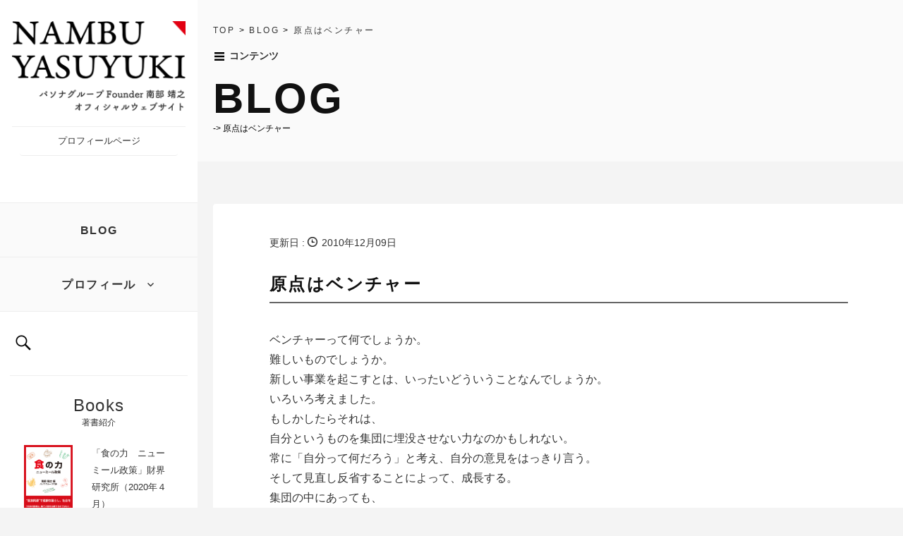

--- FILE ---
content_type: text/html; charset=UTF-8
request_url: https://www.nambuyasuyuki.com/blog/2010/12/258/
body_size: 10657
content:
<!DOCTYPE html>
<!--[if IE 8]>
<html class="ie8" dir="ltr" lang="ja">
<![endif]-->
<!--[if !(IE 8) ]><!-->
<html dir="ltr" lang="ja">
<!--<![endif]-->
<head>
<meta charset="UTF-8">
<meta name="viewport" content="width=device-width, initial-scale=1">

<meta name="description" content="パソナグループ代表 南部靖之オフィシャルウェブサイトNambuYasuyuki.com">
<meta name="keywords" content="南部,康之,南部靖之,NambuYasuyuki,Nambu,パソナ">
<link rel="profile" href="https://gmpg.org/xfn/11">
<link rel="pingback" href="https://www.nambuyasuyuki.com/wp/xmlrpc.php">
<link rel="stylesheet" media="all" href="https://www.nambuyasuyuki.com/wp/wp-content/themes/wp_ny/css/responsive.gs.12col.css" />
<link href='https://fonts.googleapis.com/css?family=Roboto:400,100,300' rel='stylesheet' type='text/css'>
<script src="https://code.jquery.com/jquery.min.js"></script>

<link rel="stylesheet" href="https://cdnjs.cloudflare.com/ajax/libs/drawer/3.1.0/css/drawer.min.css">
<script src="https://ajax.googleapis.com/ajax/libs/jquery/1.11.3/jquery.min.js"></script>

<script src="https://www.nambuyasuyuki.com/wp/wp-content/themes/wp_ny/js/iscroll-lite.js"></script>
<script src="https://cdnjs.cloudflare.com/ajax/libs/drawer/3.1.0/js/drawer.min.js"></script>

<link rel="stylesheet" media="all" href="https://www.nambuyasuyuki.com/wp/wp-content/themes/wp_ny/css/swiper.css"/>
<script src="https://www.nambuyasuyuki.com/wp/wp-content/themes/wp_ny/js/swiper.min.js"></script>

		<!-- All in One SEO 4.5.1.1 - aioseo.com -->
		<title>原点はベンチャー | NambuYasuyuki.com | 南部靖之オフィシャルウェブサイト</title>
		<meta name="description" content="ベンチャーって何でしょうか。 難しいものでしょうか。 新しい事業を起こすとは、いったいどういうことなんでしょう" />
		<meta name="robots" content="max-image-preview:large" />
		<link rel="canonical" href="https://www.nambuyasuyuki.com/blog/2010/12/258/" />
		<meta name="generator" content="All in One SEO (AIOSEO) 4.5.1.1" />
		<meta name="google" content="nositelinkssearchbox" />
		<script type="application/ld+json" class="aioseo-schema">
			{"@context":"https:\/\/schema.org","@graph":[{"@type":"Article","@id":"https:\/\/www.nambuyasuyuki.com\/blog\/2010\/12\/258\/#article","name":"\u539f\u70b9\u306f\u30d9\u30f3\u30c1\u30e3\u30fc | NambuYasuyuki.com | \u5357\u90e8\u9756\u4e4b\u30aa\u30d5\u30a3\u30b7\u30e3\u30eb\u30a6\u30a7\u30d6\u30b5\u30a4\u30c8","headline":"\u539f\u70b9\u306f\u30d9\u30f3\u30c1\u30e3\u30fc","author":{"@id":"https:\/\/www.nambuyasuyuki.com\/author\/cr_host-ny\/#author"},"publisher":{"@id":"https:\/\/www.nambuyasuyuki.com\/#organization"},"datePublished":"2010-12-09T09:44:37+09:00","dateModified":"2010-12-09T09:44:37+09:00","inLanguage":"ja","commentCount":1,"mainEntityOfPage":{"@id":"https:\/\/www.nambuyasuyuki.com\/blog\/2010\/12\/258\/#webpage"},"isPartOf":{"@id":"https:\/\/www.nambuyasuyuki.com\/blog\/2010\/12\/258\/#webpage"},"articleSection":"BLOG"},{"@type":"BreadcrumbList","@id":"https:\/\/www.nambuyasuyuki.com\/blog\/2010\/12\/258\/#breadcrumblist","itemListElement":[{"@type":"ListItem","@id":"https:\/\/www.nambuyasuyuki.com\/#listItem","position":1,"name":"\u5bb6","item":"https:\/\/www.nambuyasuyuki.com\/","nextItem":"https:\/\/www.nambuyasuyuki.com\/category\/blog\/#listItem"},{"@type":"ListItem","@id":"https:\/\/www.nambuyasuyuki.com\/category\/blog\/#listItem","position":2,"name":"BLOG","item":"https:\/\/www.nambuyasuyuki.com\/category\/blog\/","nextItem":"https:\/\/www.nambuyasuyuki.com\/blog\/2010\/#listItem","previousItem":"https:\/\/www.nambuyasuyuki.com\/#listItem"},{"@type":"ListItem","@id":"https:\/\/www.nambuyasuyuki.com\/blog\/2010\/#listItem","position":3,"name":"2010","item":"https:\/\/www.nambuyasuyuki.com\/blog\/2010\/","nextItem":"https:\/\/www.nambuyasuyuki.com\/blog\/2010\/12\/#listItem","previousItem":"https:\/\/www.nambuyasuyuki.com\/category\/blog\/#listItem"},{"@type":"ListItem","@id":"https:\/\/www.nambuyasuyuki.com\/blog\/2010\/12\/#listItem","position":4,"name":"December","previousItem":"https:\/\/www.nambuyasuyuki.com\/blog\/2010\/#listItem"}]},{"@type":"Organization","@id":"https:\/\/www.nambuyasuyuki.com\/#organization","name":"NambuYasuyuki.com | \u5357\u90e8\u9756\u4e4b\u30aa\u30d5\u30a3\u30b7\u30e3\u30eb\u30a6\u30a7\u30d6\u30b5\u30a4\u30c8","url":"https:\/\/www.nambuyasuyuki.com\/"},{"@type":"Person","@id":"https:\/\/www.nambuyasuyuki.com\/author\/cr_host-ny\/#author","url":"https:\/\/www.nambuyasuyuki.com\/author\/cr_host-ny\/","name":"cr_host-ny","image":{"@type":"ImageObject","@id":"https:\/\/www.nambuyasuyuki.com\/blog\/2010\/12\/258\/#authorImage","url":"https:\/\/secure.gravatar.com\/avatar\/2576e57ef4a4ad9cce83dce7112863c5?s=96&d=mm&r=g","width":96,"height":96,"caption":"cr_host-ny"}},{"@type":"WebPage","@id":"https:\/\/www.nambuyasuyuki.com\/blog\/2010\/12\/258\/#webpage","url":"https:\/\/www.nambuyasuyuki.com\/blog\/2010\/12\/258\/","name":"\u539f\u70b9\u306f\u30d9\u30f3\u30c1\u30e3\u30fc | NambuYasuyuki.com | \u5357\u90e8\u9756\u4e4b\u30aa\u30d5\u30a3\u30b7\u30e3\u30eb\u30a6\u30a7\u30d6\u30b5\u30a4\u30c8","description":"\u30d9\u30f3\u30c1\u30e3\u30fc\u3063\u3066\u4f55\u3067\u3057\u3087\u3046\u304b\u3002 \u96e3\u3057\u3044\u3082\u306e\u3067\u3057\u3087\u3046\u304b\u3002 \u65b0\u3057\u3044\u4e8b\u696d\u3092\u8d77\u3053\u3059\u3068\u306f\u3001\u3044\u3063\u305f\u3044\u3069\u3046\u3044\u3046\u3053\u3068\u306a\u3093\u3067\u3057\u3087\u3046","inLanguage":"ja","isPartOf":{"@id":"https:\/\/www.nambuyasuyuki.com\/#website"},"breadcrumb":{"@id":"https:\/\/www.nambuyasuyuki.com\/blog\/2010\/12\/258\/#breadcrumblist"},"author":{"@id":"https:\/\/www.nambuyasuyuki.com\/author\/cr_host-ny\/#author"},"creator":{"@id":"https:\/\/www.nambuyasuyuki.com\/author\/cr_host-ny\/#author"},"datePublished":"2010-12-09T09:44:37+09:00","dateModified":"2010-12-09T09:44:37+09:00"},{"@type":"WebSite","@id":"https:\/\/www.nambuyasuyuki.com\/#website","url":"https:\/\/www.nambuyasuyuki.com\/","name":"NambuYasuyuki.com | \u5357\u90e8\u9756\u4e4b\u30aa\u30d5\u30a3\u30b7\u30e3\u30eb\u30a6\u30a7\u30d6\u30b5\u30a4\u30c8","description":"\u5357\u90e8\u9756\u4e4b\u30aa\u30d5\u30a3\u30b7\u30e3\u30eb\u30a6\u30a7\u30d6\u30b5\u30a4\u30c8","inLanguage":"ja","publisher":{"@id":"https:\/\/www.nambuyasuyuki.com\/#organization"}}]}
		</script>
		<!-- All in One SEO -->

<link rel="alternate" type="application/rss+xml" title="NambuYasuyuki.com | 南部靖之オフィシャルウェブサイト &raquo; フィード" href="https://www.nambuyasuyuki.com/feed/" />
<link rel="alternate" type="application/rss+xml" title="NambuYasuyuki.com | 南部靖之オフィシャルウェブサイト &raquo; コメントフィード" href="https://www.nambuyasuyuki.com/comments/feed/" />
<link rel="alternate" type="application/rss+xml" title="NambuYasuyuki.com | 南部靖之オフィシャルウェブサイト &raquo; 原点はベンチャー のコメントのフィード" href="https://www.nambuyasuyuki.com/blog/2010/12/258/feed/" />
<script type="text/javascript">
/* <![CDATA[ */
window._wpemojiSettings = {"baseUrl":"https:\/\/s.w.org\/images\/core\/emoji\/14.0.0\/72x72\/","ext":".png","svgUrl":"https:\/\/s.w.org\/images\/core\/emoji\/14.0.0\/svg\/","svgExt":".svg","source":{"concatemoji":"https:\/\/www.nambuyasuyuki.com\/wp\/wp-includes\/js\/wp-emoji-release.min.js?ver=6.4.7"}};
/*! This file is auto-generated */
!function(i,n){var o,s,e;function c(e){try{var t={supportTests:e,timestamp:(new Date).valueOf()};sessionStorage.setItem(o,JSON.stringify(t))}catch(e){}}function p(e,t,n){e.clearRect(0,0,e.canvas.width,e.canvas.height),e.fillText(t,0,0);var t=new Uint32Array(e.getImageData(0,0,e.canvas.width,e.canvas.height).data),r=(e.clearRect(0,0,e.canvas.width,e.canvas.height),e.fillText(n,0,0),new Uint32Array(e.getImageData(0,0,e.canvas.width,e.canvas.height).data));return t.every(function(e,t){return e===r[t]})}function u(e,t,n){switch(t){case"flag":return n(e,"\ud83c\udff3\ufe0f\u200d\u26a7\ufe0f","\ud83c\udff3\ufe0f\u200b\u26a7\ufe0f")?!1:!n(e,"\ud83c\uddfa\ud83c\uddf3","\ud83c\uddfa\u200b\ud83c\uddf3")&&!n(e,"\ud83c\udff4\udb40\udc67\udb40\udc62\udb40\udc65\udb40\udc6e\udb40\udc67\udb40\udc7f","\ud83c\udff4\u200b\udb40\udc67\u200b\udb40\udc62\u200b\udb40\udc65\u200b\udb40\udc6e\u200b\udb40\udc67\u200b\udb40\udc7f");case"emoji":return!n(e,"\ud83e\udef1\ud83c\udffb\u200d\ud83e\udef2\ud83c\udfff","\ud83e\udef1\ud83c\udffb\u200b\ud83e\udef2\ud83c\udfff")}return!1}function f(e,t,n){var r="undefined"!=typeof WorkerGlobalScope&&self instanceof WorkerGlobalScope?new OffscreenCanvas(300,150):i.createElement("canvas"),a=r.getContext("2d",{willReadFrequently:!0}),o=(a.textBaseline="top",a.font="600 32px Arial",{});return e.forEach(function(e){o[e]=t(a,e,n)}),o}function t(e){var t=i.createElement("script");t.src=e,t.defer=!0,i.head.appendChild(t)}"undefined"!=typeof Promise&&(o="wpEmojiSettingsSupports",s=["flag","emoji"],n.supports={everything:!0,everythingExceptFlag:!0},e=new Promise(function(e){i.addEventListener("DOMContentLoaded",e,{once:!0})}),new Promise(function(t){var n=function(){try{var e=JSON.parse(sessionStorage.getItem(o));if("object"==typeof e&&"number"==typeof e.timestamp&&(new Date).valueOf()<e.timestamp+604800&&"object"==typeof e.supportTests)return e.supportTests}catch(e){}return null}();if(!n){if("undefined"!=typeof Worker&&"undefined"!=typeof OffscreenCanvas&&"undefined"!=typeof URL&&URL.createObjectURL&&"undefined"!=typeof Blob)try{var e="postMessage("+f.toString()+"("+[JSON.stringify(s),u.toString(),p.toString()].join(",")+"));",r=new Blob([e],{type:"text/javascript"}),a=new Worker(URL.createObjectURL(r),{name:"wpTestEmojiSupports"});return void(a.onmessage=function(e){c(n=e.data),a.terminate(),t(n)})}catch(e){}c(n=f(s,u,p))}t(n)}).then(function(e){for(var t in e)n.supports[t]=e[t],n.supports.everything=n.supports.everything&&n.supports[t],"flag"!==t&&(n.supports.everythingExceptFlag=n.supports.everythingExceptFlag&&n.supports[t]);n.supports.everythingExceptFlag=n.supports.everythingExceptFlag&&!n.supports.flag,n.DOMReady=!1,n.readyCallback=function(){n.DOMReady=!0}}).then(function(){return e}).then(function(){var e;n.supports.everything||(n.readyCallback(),(e=n.source||{}).concatemoji?t(e.concatemoji):e.wpemoji&&e.twemoji&&(t(e.twemoji),t(e.wpemoji)))}))}((window,document),window._wpemojiSettings);
/* ]]> */
</script>
<style id='wp-emoji-styles-inline-css' type='text/css'>

	img.wp-smiley, img.emoji {
		display: inline !important;
		border: none !important;
		box-shadow: none !important;
		height: 1em !important;
		width: 1em !important;
		margin: 0 0.07em !important;
		vertical-align: -0.1em !important;
		background: none !important;
		padding: 0 !important;
	}
</style>
<link rel='stylesheet' id='wp-block-library-css' href='https://www.nambuyasuyuki.com/wp/wp-includes/css/dist/block-library/style.min.css?ver=6.4.7' type='text/css' media='all' />
<style id='classic-theme-styles-inline-css' type='text/css'>
/*! This file is auto-generated */
.wp-block-button__link{color:#fff;background-color:#32373c;border-radius:9999px;box-shadow:none;text-decoration:none;padding:calc(.667em + 2px) calc(1.333em + 2px);font-size:1.125em}.wp-block-file__button{background:#32373c;color:#fff;text-decoration:none}
</style>
<style id='global-styles-inline-css' type='text/css'>
body{--wp--preset--color--black: #000000;--wp--preset--color--cyan-bluish-gray: #abb8c3;--wp--preset--color--white: #ffffff;--wp--preset--color--pale-pink: #f78da7;--wp--preset--color--vivid-red: #cf2e2e;--wp--preset--color--luminous-vivid-orange: #ff6900;--wp--preset--color--luminous-vivid-amber: #fcb900;--wp--preset--color--light-green-cyan: #7bdcb5;--wp--preset--color--vivid-green-cyan: #00d084;--wp--preset--color--pale-cyan-blue: #8ed1fc;--wp--preset--color--vivid-cyan-blue: #0693e3;--wp--preset--color--vivid-purple: #9b51e0;--wp--preset--gradient--vivid-cyan-blue-to-vivid-purple: linear-gradient(135deg,rgba(6,147,227,1) 0%,rgb(155,81,224) 100%);--wp--preset--gradient--light-green-cyan-to-vivid-green-cyan: linear-gradient(135deg,rgb(122,220,180) 0%,rgb(0,208,130) 100%);--wp--preset--gradient--luminous-vivid-amber-to-luminous-vivid-orange: linear-gradient(135deg,rgba(252,185,0,1) 0%,rgba(255,105,0,1) 100%);--wp--preset--gradient--luminous-vivid-orange-to-vivid-red: linear-gradient(135deg,rgba(255,105,0,1) 0%,rgb(207,46,46) 100%);--wp--preset--gradient--very-light-gray-to-cyan-bluish-gray: linear-gradient(135deg,rgb(238,238,238) 0%,rgb(169,184,195) 100%);--wp--preset--gradient--cool-to-warm-spectrum: linear-gradient(135deg,rgb(74,234,220) 0%,rgb(151,120,209) 20%,rgb(207,42,186) 40%,rgb(238,44,130) 60%,rgb(251,105,98) 80%,rgb(254,248,76) 100%);--wp--preset--gradient--blush-light-purple: linear-gradient(135deg,rgb(255,206,236) 0%,rgb(152,150,240) 100%);--wp--preset--gradient--blush-bordeaux: linear-gradient(135deg,rgb(254,205,165) 0%,rgb(254,45,45) 50%,rgb(107,0,62) 100%);--wp--preset--gradient--luminous-dusk: linear-gradient(135deg,rgb(255,203,112) 0%,rgb(199,81,192) 50%,rgb(65,88,208) 100%);--wp--preset--gradient--pale-ocean: linear-gradient(135deg,rgb(255,245,203) 0%,rgb(182,227,212) 50%,rgb(51,167,181) 100%);--wp--preset--gradient--electric-grass: linear-gradient(135deg,rgb(202,248,128) 0%,rgb(113,206,126) 100%);--wp--preset--gradient--midnight: linear-gradient(135deg,rgb(2,3,129) 0%,rgb(40,116,252) 100%);--wp--preset--font-size--small: 13px;--wp--preset--font-size--medium: 20px;--wp--preset--font-size--large: 36px;--wp--preset--font-size--x-large: 42px;--wp--preset--spacing--20: 0.44rem;--wp--preset--spacing--30: 0.67rem;--wp--preset--spacing--40: 1rem;--wp--preset--spacing--50: 1.5rem;--wp--preset--spacing--60: 2.25rem;--wp--preset--spacing--70: 3.38rem;--wp--preset--spacing--80: 5.06rem;--wp--preset--shadow--natural: 6px 6px 9px rgba(0, 0, 0, 0.2);--wp--preset--shadow--deep: 12px 12px 50px rgba(0, 0, 0, 0.4);--wp--preset--shadow--sharp: 6px 6px 0px rgba(0, 0, 0, 0.2);--wp--preset--shadow--outlined: 6px 6px 0px -3px rgba(255, 255, 255, 1), 6px 6px rgba(0, 0, 0, 1);--wp--preset--shadow--crisp: 6px 6px 0px rgba(0, 0, 0, 1);}:where(.is-layout-flex){gap: 0.5em;}:where(.is-layout-grid){gap: 0.5em;}body .is-layout-flow > .alignleft{float: left;margin-inline-start: 0;margin-inline-end: 2em;}body .is-layout-flow > .alignright{float: right;margin-inline-start: 2em;margin-inline-end: 0;}body .is-layout-flow > .aligncenter{margin-left: auto !important;margin-right: auto !important;}body .is-layout-constrained > .alignleft{float: left;margin-inline-start: 0;margin-inline-end: 2em;}body .is-layout-constrained > .alignright{float: right;margin-inline-start: 2em;margin-inline-end: 0;}body .is-layout-constrained > .aligncenter{margin-left: auto !important;margin-right: auto !important;}body .is-layout-constrained > :where(:not(.alignleft):not(.alignright):not(.alignfull)){max-width: var(--wp--style--global--content-size);margin-left: auto !important;margin-right: auto !important;}body .is-layout-constrained > .alignwide{max-width: var(--wp--style--global--wide-size);}body .is-layout-flex{display: flex;}body .is-layout-flex{flex-wrap: wrap;align-items: center;}body .is-layout-flex > *{margin: 0;}body .is-layout-grid{display: grid;}body .is-layout-grid > *{margin: 0;}:where(.wp-block-columns.is-layout-flex){gap: 2em;}:where(.wp-block-columns.is-layout-grid){gap: 2em;}:where(.wp-block-post-template.is-layout-flex){gap: 1.25em;}:where(.wp-block-post-template.is-layout-grid){gap: 1.25em;}.has-black-color{color: var(--wp--preset--color--black) !important;}.has-cyan-bluish-gray-color{color: var(--wp--preset--color--cyan-bluish-gray) !important;}.has-white-color{color: var(--wp--preset--color--white) !important;}.has-pale-pink-color{color: var(--wp--preset--color--pale-pink) !important;}.has-vivid-red-color{color: var(--wp--preset--color--vivid-red) !important;}.has-luminous-vivid-orange-color{color: var(--wp--preset--color--luminous-vivid-orange) !important;}.has-luminous-vivid-amber-color{color: var(--wp--preset--color--luminous-vivid-amber) !important;}.has-light-green-cyan-color{color: var(--wp--preset--color--light-green-cyan) !important;}.has-vivid-green-cyan-color{color: var(--wp--preset--color--vivid-green-cyan) !important;}.has-pale-cyan-blue-color{color: var(--wp--preset--color--pale-cyan-blue) !important;}.has-vivid-cyan-blue-color{color: var(--wp--preset--color--vivid-cyan-blue) !important;}.has-vivid-purple-color{color: var(--wp--preset--color--vivid-purple) !important;}.has-black-background-color{background-color: var(--wp--preset--color--black) !important;}.has-cyan-bluish-gray-background-color{background-color: var(--wp--preset--color--cyan-bluish-gray) !important;}.has-white-background-color{background-color: var(--wp--preset--color--white) !important;}.has-pale-pink-background-color{background-color: var(--wp--preset--color--pale-pink) !important;}.has-vivid-red-background-color{background-color: var(--wp--preset--color--vivid-red) !important;}.has-luminous-vivid-orange-background-color{background-color: var(--wp--preset--color--luminous-vivid-orange) !important;}.has-luminous-vivid-amber-background-color{background-color: var(--wp--preset--color--luminous-vivid-amber) !important;}.has-light-green-cyan-background-color{background-color: var(--wp--preset--color--light-green-cyan) !important;}.has-vivid-green-cyan-background-color{background-color: var(--wp--preset--color--vivid-green-cyan) !important;}.has-pale-cyan-blue-background-color{background-color: var(--wp--preset--color--pale-cyan-blue) !important;}.has-vivid-cyan-blue-background-color{background-color: var(--wp--preset--color--vivid-cyan-blue) !important;}.has-vivid-purple-background-color{background-color: var(--wp--preset--color--vivid-purple) !important;}.has-black-border-color{border-color: var(--wp--preset--color--black) !important;}.has-cyan-bluish-gray-border-color{border-color: var(--wp--preset--color--cyan-bluish-gray) !important;}.has-white-border-color{border-color: var(--wp--preset--color--white) !important;}.has-pale-pink-border-color{border-color: var(--wp--preset--color--pale-pink) !important;}.has-vivid-red-border-color{border-color: var(--wp--preset--color--vivid-red) !important;}.has-luminous-vivid-orange-border-color{border-color: var(--wp--preset--color--luminous-vivid-orange) !important;}.has-luminous-vivid-amber-border-color{border-color: var(--wp--preset--color--luminous-vivid-amber) !important;}.has-light-green-cyan-border-color{border-color: var(--wp--preset--color--light-green-cyan) !important;}.has-vivid-green-cyan-border-color{border-color: var(--wp--preset--color--vivid-green-cyan) !important;}.has-pale-cyan-blue-border-color{border-color: var(--wp--preset--color--pale-cyan-blue) !important;}.has-vivid-cyan-blue-border-color{border-color: var(--wp--preset--color--vivid-cyan-blue) !important;}.has-vivid-purple-border-color{border-color: var(--wp--preset--color--vivid-purple) !important;}.has-vivid-cyan-blue-to-vivid-purple-gradient-background{background: var(--wp--preset--gradient--vivid-cyan-blue-to-vivid-purple) !important;}.has-light-green-cyan-to-vivid-green-cyan-gradient-background{background: var(--wp--preset--gradient--light-green-cyan-to-vivid-green-cyan) !important;}.has-luminous-vivid-amber-to-luminous-vivid-orange-gradient-background{background: var(--wp--preset--gradient--luminous-vivid-amber-to-luminous-vivid-orange) !important;}.has-luminous-vivid-orange-to-vivid-red-gradient-background{background: var(--wp--preset--gradient--luminous-vivid-orange-to-vivid-red) !important;}.has-very-light-gray-to-cyan-bluish-gray-gradient-background{background: var(--wp--preset--gradient--very-light-gray-to-cyan-bluish-gray) !important;}.has-cool-to-warm-spectrum-gradient-background{background: var(--wp--preset--gradient--cool-to-warm-spectrum) !important;}.has-blush-light-purple-gradient-background{background: var(--wp--preset--gradient--blush-light-purple) !important;}.has-blush-bordeaux-gradient-background{background: var(--wp--preset--gradient--blush-bordeaux) !important;}.has-luminous-dusk-gradient-background{background: var(--wp--preset--gradient--luminous-dusk) !important;}.has-pale-ocean-gradient-background{background: var(--wp--preset--gradient--pale-ocean) !important;}.has-electric-grass-gradient-background{background: var(--wp--preset--gradient--electric-grass) !important;}.has-midnight-gradient-background{background: var(--wp--preset--gradient--midnight) !important;}.has-small-font-size{font-size: var(--wp--preset--font-size--small) !important;}.has-medium-font-size{font-size: var(--wp--preset--font-size--medium) !important;}.has-large-font-size{font-size: var(--wp--preset--font-size--large) !important;}.has-x-large-font-size{font-size: var(--wp--preset--font-size--x-large) !important;}
.wp-block-navigation a:where(:not(.wp-element-button)){color: inherit;}
:where(.wp-block-post-template.is-layout-flex){gap: 1.25em;}:where(.wp-block-post-template.is-layout-grid){gap: 1.25em;}
:where(.wp-block-columns.is-layout-flex){gap: 2em;}:where(.wp-block-columns.is-layout-grid){gap: 2em;}
.wp-block-pullquote{font-size: 1.5em;line-height: 1.6;}
</style>
<link rel='stylesheet' id='graphy-genericons-css' href='https://www.nambuyasuyuki.com/wp/wp-content/themes/wp_ny/genericons/genericons.css?ver=3.0.3' type='text/css' media='all' />
<link rel='stylesheet' id='graphy-style-css' href='https://www.nambuyasuyuki.com/wp/wp-content/themes/wp_ny/style.css?ver=6.4.7' type='text/css' media='all' />
<link rel='stylesheet' id='graphy-style-ja-css' href='https://www.nambuyasuyuki.com/wp/wp-content/themes/wp_ny/css/ja.css?ver=6.4.7' type='text/css' media='all' />
<script type="text/javascript" src="https://www.nambuyasuyuki.com/wp/wp-includes/js/jquery/jquery.min.js?ver=3.7.1" id="jquery-core-js"></script>
<script type="text/javascript" src="https://www.nambuyasuyuki.com/wp/wp-includes/js/jquery/jquery-migrate.min.js?ver=3.4.1" id="jquery-migrate-js"></script>
<link rel="https://api.w.org/" href="https://www.nambuyasuyuki.com/wp-json/" /><link rel="alternate" type="application/json" href="https://www.nambuyasuyuki.com/wp-json/wp/v2/posts/258" /><link rel="EditURI" type="application/rsd+xml" title="RSD" href="https://www.nambuyasuyuki.com/wp/xmlrpc.php?rsd" />
<meta name="generator" content="WordPress 6.4.7" />
<link rel='shortlink' href='https://www.nambuyasuyuki.com/?p=258' />
<link rel="alternate" type="application/json+oembed" href="https://www.nambuyasuyuki.com/wp-json/oembed/1.0/embed?url=https%3A%2F%2Fwww.nambuyasuyuki.com%2Fblog%2F2010%2F12%2F258%2F" />
<link rel="alternate" type="text/xml+oembed" href="https://www.nambuyasuyuki.com/wp-json/oembed/1.0/embed?url=https%3A%2F%2Fwww.nambuyasuyuki.com%2Fblog%2F2010%2F12%2F258%2F&#038;format=xml" />
        <style type="text/css">
            .site-logo { margin-top: px; padding-bottom: px; }
            .entry-content a, .entry-summary a, .comment-content a, .comment-respond a, .navigation a, .comment-navigation a, .current-menu-item > a { color: ; }
            a:hover { color: ; }
        </style>
    <style type="text/css">.recentcomments a{display:inline !important;padding:0 !important;margin:0 !important;}</style><link rel="icon" href="https://www.nambuyasuyuki.com/wp/wp-content/themes/wp_ny/images/favicon.ico"/>
<link rel="icon" type="https://www.nambuyasuyuki.com/wp/wp-content/themes/wp_ny/images/favicon.ico">
<link rel="icon" href="https://www.nambuyasuyuki.com/wp/wp-content/themes/wp_ny/images/favicon.png"/>

<!-- Google tag (gtag.js) -->
<script async src="https://www.googletagmanager.com/gtag/js?id=G-ELWM0Q9B4V"></script>
<script>
  window.dataLayer = window.dataLayer || [];
  function gtag(){dataLayer.push(arguments);}
  gtag('js', new Date());
  gtag('config', 'G-ELWM0Q9B4V');
</script>

</head>
<script>
  window.onunload = function(){};
  var Responsive = function(){};
  Responsive = {
    resizeFnc : function(){
    //resizeFlag
      var w = $(window).width();
      var x = 780;
      if (w <= x) {
        $('#site-navigation').addClass('drawer-nav');
      } else {
        $('#site-navigation').removeClass('drawer-nav');
          $(document).ready(function() {

            $(function() {
              $(".nav_content .sub-menu").mouseover(function(){
                $(".nav_content").css("background-color","#9b2735").css("color","#fff");
              }).mouseout(function(){
                $(".nav_content").css("background-color","").css("color","");
              });
                $(".nav_action .sub-menu").mouseover(function(){
                $(".nav_action").css("background-color","#9b2735").css("color","#fff");
              }).mouseout(function(){
                $(".nav_action").css("background-color","").css("color","");
              });
            });
          });
      }
    }
}
    $(window).on('load resize', Responsive.resizeFnc );
</script>

<body data-rsssl=1 class="post-template-default single single-post postid-258 single-format-standard has-sidebar footer-0 has-avatars drawer drawer--right">
<div id="wrap">

<div id="side">
       <header id="masthead" class="site-header" role="banner">
        <div class="row">



<div class="pc-none">
            <div class="site-branding clr">
                <h1 class="sq-site-title">
                    <a href="https://www.nambuyasuyuki.com/">
                        <img src="https://www.nambuyasuyuki.com/wp/wp-content/themes/wp_ny/images/sp/logo.png">
                    </a>
                </h1>
            </div>
</div>



<div class="sp-none">
            <div class="site-branding clr">
                <h1 class="sq-site-title">
                    <a href="https://www.nambuyasuyuki.com/">
                        <img src="https://www.nambuyasuyuki.com/wp/wp-content/themes/wp_ny/images/logo.png">
                    </a>
                </h1>
                <a class="btn_profile" href="https://www.nambuyasuyuki.com/profile">プロフィールページ</a>
                <div class="message_area">
                                                    </div>
            </div>
</div>



            <button type="button" class="drawer-toggle drawer-hamburger pc-none">
                <span class="sr-only">toggle navigation</span>
                <span class="drawer-hamburger-icon"></span>
            </button>
            <div class="main-navigation-wrapper clr">
                <nav id="site-navigation" class="main-navigation drawer-nav" role="navigation">
                        <div class="menu-primary-container"><ul id="menu-primary" class="menu"><li id="menu-item-1803" class="menu-item menu-item-type-post_type menu-item-object-page menu-item-1803"><a href="https://www.nambuyasuyuki.com/blog/">BLOG</a></li>
<li id="menu-item-1813" class="menu-item menu-item-type-custom menu-item-object-custom menu-item-has-children menu-item-1813"><a>プロフィール</a>
<ul class="sub-menu">
	<li id="menu-item-1808" class="menu-item menu-item-type-post_type menu-item-object-page menu-item-1808"><a href="https://www.nambuyasuyuki.com/profile/">経歴</a></li>
	<li id="menu-item-1811" class="menu-item menu-item-type-post_type menu-item-object-page menu-item-1811"><a href="https://www.nambuyasuyuki.com/publicity/">著書一覧</a></li>
</ul>
</li>
</ul></div>                </nav>
            </div>




<div class="sp-none">

            <div id="search-box">
                <div class="search-form">
                    <form role="search" method="get" id="searchform" class="searchform" action="https://www.nambuyasuyuki.com/">
                        <div>
                            <label for="s" class="screen-reader-text">Search for:</label>
                            <input type="search" id="s" class="search-field" name="s" value="" />
                        </div>
                    </form>
                </div>
            </div>
            <div class="book-area">
                <div class="side-title">
                    <h2>Books</h2>
                    <p>著書紹介</p>
                </div>
                <ul class="booklist">
                <li class="left">
                    <img src="https://www.nambuyasuyuki.com/wp/wp-content/uploads/2020/06/20200609.jpg">
                </li>
                <li class="right">
                「食の力　ニューミール政策」財界研究所（2020年４月）</li>
                </ul>
                <a class="sidebar-btn" href="https://www.nambuyasuyuki.com/publicity">
                    他の書籍を見る
                </a>
            </div>

            <div class="link-area">
                <div class="side-title">
                    <h2>Links</h2>
                    <p>力を入れて取り組んでいます</p>
                </div>
                <ul>
                    <li>
                    <a href="https://www.pasonagroup.co.jp/" target="_blank"><img src="https://www.nambuyasuyuki.com/wp/wp-content/themes/wp_ny/images/banner-01.png"></a>
                    <p>パソナグループ</p>
                    </li>
                    <li>
                    <a href="https://www.pasonagroup.biz/" target="_blank"><img src="https://www.nambuyasuyuki.com/wp/wp-content/themes/wp_ny/images/002.png"></a>
                    <p>パソナグループ.Biz</p>
                    </li>
                    <li>
                    <a href="https://awajishima-resort.com/" target="_blank"><img src="https://www.nambuyasuyuki.com/wp/wp-content/themes/wp_ny/images/003.png"></a>
                    <p>淡路島西海岸</p>
                    </li>
                    <li>
                    <a href="https://art-mura-onlineshop.com/" target="_blank"><img src="https://www.nambuyasuyuki.com/wp/wp-content/themes/wp_ny/images/004.png"></a>
                    <p>アート村 オンラインショップ</p>
                    </li>
                    <li>
                    <a href="https://www.pasonagroup.co.jp/media/" target="_blank"><img src="https://www.nambuyasuyuki.com/wp/wp-content/themes/wp_ny/images/005.png"></a>
                    <p>INITIATIVE</p>
                    </li>
                </ul>
            </div>

            <div class="feed-area">
                <div class="row">
                    <div class="left">
                    <img src="https://www.nambuyasuyuki.com/wp/wp-content/themes/wp_ny/images/feed.png" width="auto" height="30px"></div>
                    <div class="left"><a href="https://www.nambuyasuyuki.com/?feed=rss2">Rss</a></div>
                    <div class="right"><a href="https://www.nambuyasuyuki.com/feed/atom/">Atom</a></div>
                </div>
            </div>
</div>


        </div>
    </header>
</div>

<div id="page" class="hfeed site">

<main role="main"><!-- コンテンツ -->


<div id="content" class="site-content">
<div id="primary" class="content-area">
<main id="main" class="site-main" role="main">

    <div class="content-header bg-<br />
<b>Warning</b>:  Undefined variable $slug in <b>/home/users/web06/6/5/0217356/www.nambuyasuyuki.com/wp/wp-content/themes/wp_ny/single.php</b> on line <b>8</b><br />
">
        <div>
            <div class="breadcrumbs">
                <!-- Breadcrumb NavXT 7.2.0 -->
<span property="itemListElement" typeof="ListItem"><a property="item" typeof="WebPage" title="NambuYasuyuki.com | 南部靖之オフィシャルウェブサイトへ移動" href="https://www.nambuyasuyuki.com" class="home"><span property="name">TOP</span></a><meta property="position" content="1"></span> &gt; <span property="itemListElement" typeof="ListItem"><span property="name">BLOG</span><meta property="position" content="2"></span> &gt; <span property="itemListElement" typeof="ListItem"><span property="name">原点はベンチャー</span><meta property="position" content="3"></span>            </div>

            <div class="page-title">
                <p class="left-icon-contents">コンテンツ</p>
                <h2>
                BLOG                </h2>
                <span class="head-subtitle">-> 原点はベンチャー</span>
            </div>

        </div>
    </div>

        
            
<article id="post-258" class="post-258 post type-post status-publish format-standard hentry category-blog">
    <header class="entry-header">
        <div class="box-time">更新日 : <img src="https://www.nambuyasuyuki.com/wp/wp-content/themes/wp_ny/images/icon-time.png">2010年12月09日        </div>
        <h2>原点はベンチャー</h2>
    </header><!-- .entry-header -->

    <div class="entry-content">
       <p>ベンチャーって何でしょうか。<br />
難しいものでしょうか。<br />
新しい事業を起こすとは、いったいどういうことなんでしょうか。<br />
いろいろ考えました。<br />
もしかしたらそれは、<br />
自分というものを集団に埋没させない力なのかもしれない。<br />
常に「自分って何だろう」と考え、自分の意見をはっきり言う。<br />
そして見直し反省することによって、成長する。<br />
集団の中にあっても、<br />
個性をアピールしながら理念、考えを発揮できる力なのかもしれない。<br />
その結果、<br />
集団の中でその力を発揮する人もいれば、<br />
集団から外に飛び出す人もいる<br />
ということではないか。<br />
よく学生から<br />
「南部さんは、パソナの前進のテンポラリーセンターを自分でつくってこわくなかったですか」<br />
「学生時代から、なぜ新しいものをはじめようとしたんですか」と聞かれますが、<br />
最初から「こわい」とか「危険」と思ったことはなかったですね。<br />
それは両親の影響が大きいかもしれない。<br />
普通は、勉強ができないとダメだといわれるけれど、<br />
ぼくは小さいころから、<br />
「算数が100点なのも、絵がうまいのも、ピアノがうまいのも、<br />
サッカーが上手なのも、しゃべって皆を笑わせられるのも同じ才能だよ」<br />
と教えられてきました。<br />
モノサシはひとつではない。<br />
勉強ができること＝人格が偉いのではないんだと教わってきました。<br />
勉強では負けても、ぼくのことをうんとほめてくれて、<br />
それが自信や勇気にかわっていった。<br />
ほめられたり、感謝されたりすると自信がわいて、<br />
人はよみがえるんですよね。<br />
元気でにこにこしていると、友達がやってくる。<br />
友達が多いとまたそれが、自信や勇気になる。<br />
母はいつも<br />
「夢を持ちなさい。夢は大きいほうがいいよ。<br />
社会全体が喜んでくれるほうがいいよ」と言っていました。<br />
それが、今も持ち続ける僕の「志」です。<br />
能力を超えて自信を持ってチャレンジする。<br />
その姿そのものが、ベンチャー精神ではないでしょうか。</p>
        
        <div class="category">
        記事分類 :
        BLOG        </div>

    </div><!-- .entry-content -->


<div class="posts-paging">
    <ul class="clear">
               <li class="paging-next arrow-page"><a href="https://www.nambuyasuyuki.com/blog/2010/12/257/" rel="prev">前の記事へ</a></li>
              <li class="paging-home"><a class="breadcr_home" href="https://www.nambuyasuyuki.com/">HOME</a></li>
              <li class="paging-prev arrow-page"><a href="https://www.nambuyasuyuki.com/blog/2010/12/259/" rel="next">次の記事へ</a></li>
           </ul>
</div>




</article><!-- #post-## -->

        


<div class="single_newpost">
<p class="s_new_list">最新の記事</p>
<!--BLOG-->

<div class="content_list row">
    
                                            <a class="contant-box col blog" href="https://www.nambuyasuyuki.com/blog/2025/01/4044/" rel="bookmark">
       <div class="row" style="margin-bottom:20px;">
        <div class="box-cat">
        <p>BLOG</p>       </div>
        <div class="box-time"><img src="https://www.nambuyasuyuki.com/wp/wp-content/themes/wp_ny/images/icon-time.png">2025年01月21日</div>
        </div>
        <div class="ct-bo row" style="position:relative">
            <div class="box-img" style="position:absolute;left:0;">
               <img width="150" height="150" src="https://www.nambuyasuyuki.com/wp/wp-content/uploads/2025/01/d850ad510b0eaee84ee11b9abc9d7d78-150x150.jpg" class="attachment-thumbnail size-thumbnail wp-post-image" alt="" decoding="async" loading="lazy" srcset="https://www.nambuyasuyuki.com/wp/wp-content/uploads/2025/01/d850ad510b0eaee84ee11b9abc9d7d78-150x150.jpg 150w, https://www.nambuyasuyuki.com/wp/wp-content/uploads/2025/01/d850ad510b0eaee84ee11b9abc9d7d78-200x200.jpg 200w" sizes="(max-width: 150px) 100vw, 150px" />            </div>
            <div class="box-title">
               <h2>
            大阪・関西万博パソナグループパビリオン『…                </h2>
            <p>パソナグループは昨年の秋、大阪・関西万博におけるパソナグループのパビリオン「PA...</p>
            </div>
        </div>
    </a>
                                <a class="contant-box col blog" href="https://www.nambuyasuyuki.com/blog/2025/01/4037/" rel="bookmark">
       <div class="row" style="margin-bottom:20px;">
        <div class="box-cat">
        <p>BLOG</p>       </div>
        <div class="box-time"><img src="https://www.nambuyasuyuki.com/wp/wp-content/themes/wp_ny/images/icon-time.png">2025年01月01日</div>
        </div>
        <div class="ct-bo row" style="position:relative">
            <div class="box-img" style="position:absolute;left:0;">
               <img width="150" height="150" src="https://www.nambuyasuyuki.com/wp/wp-content/uploads/2024/12/73b50e3f087f5baf7de5c452ac07ed7d-150x150.jpg" class="attachment-thumbnail size-thumbnail wp-post-image" alt="" decoding="async" loading="lazy" srcset="https://www.nambuyasuyuki.com/wp/wp-content/uploads/2024/12/73b50e3f087f5baf7de5c452ac07ed7d-150x150.jpg 150w, https://www.nambuyasuyuki.com/wp/wp-content/uploads/2024/12/73b50e3f087f5baf7de5c452ac07ed7d-200x200.jpg 200w" sizes="(max-width: 150px) 100vw, 150px" />            </div>
            <div class="box-title">
               <h2>
            謹賀新年                </h2>
            <p>旧年中は格別のご厚情を賜り、誠にありがとうございました。 今年はパソナグループが...</p>
            </div>
        </div>
    </a>
                                <a class="contant-box col blog" href="https://www.nambuyasuyuki.com/blog/2024/12/4030/" rel="bookmark">
       <div class="row" style="margin-bottom:20px;">
        <div class="box-cat">
        <p>BLOG</p>       </div>
        <div class="box-time"><img src="https://www.nambuyasuyuki.com/wp/wp-content/themes/wp_ny/images/icon-time.png">2024年12月23日</div>
        </div>
        <div class="ct-bo row" style="position:relative">
            <div class="box-img" style="position:absolute;left:0;">
               <img width="150" height="150" src="https://www.nambuyasuyuki.com/wp/wp-content/uploads/2024/12/mmTosima_3-150x150.jpg" class="attachment-thumbnail size-thumbnail wp-post-image" alt="" decoding="async" loading="lazy" srcset="https://www.nambuyasuyuki.com/wp/wp-content/uploads/2024/12/mmTosima_3-150x150.jpg 150w, https://www.nambuyasuyuki.com/wp/wp-content/uploads/2024/12/mmTosima_3-200x200.jpg 200w" sizes="(max-width: 150px) 100vw, 150px" />            </div>
            <div class="box-title">
               <h2>
            Well-being分野の人材を育成する…                </h2>
            <p>パソナグループが今年の夏、兵庫県淡路市の廃校になった旧富島小学校を改装してオープ...</p>
            </div>
        </div>
    </a>
                                <a class="contant-box col blog" href="https://www.nambuyasuyuki.com/blog/2024/12/4025/" rel="bookmark">
       <div class="row" style="margin-bottom:20px;">
        <div class="box-cat">
        <p>BLOG</p>       </div>
        <div class="box-time"><img src="https://www.nambuyasuyuki.com/wp/wp-content/themes/wp_ny/images/icon-time.png">2024年12月17日</div>
        </div>
        <div class="ct-bo row" style="position:relative">
            <div class="box-img" style="position:absolute;left:0;">
               <img width="150" height="94" src="https://www.nambuyasuyuki.com/wp/wp-content/uploads/2024/12/2061647b239dbbba44e9e04826bdfea3.jpg" class="attachment-thumbnail size-thumbnail wp-post-image" alt="" decoding="async" loading="lazy" />            </div>
            <div class="box-title">
               <h2>
            大阪・関西万博のパビリオンで『未来の眠り…                </h2>
            <p>2025年大阪・関西万博のパソナグループのパビリオン「PASONA NATURE...</p>
            </div>
        </div>
    </a>
                                <a class="contant-box col blog" href="https://www.nambuyasuyuki.com/blog/2024/12/4018/" rel="bookmark">
       <div class="row" style="margin-bottom:20px;">
        <div class="box-cat">
        <p>BLOG</p>       </div>
        <div class="box-time"><img src="https://www.nambuyasuyuki.com/wp/wp-content/themes/wp_ny/images/icon-time.png">2024年12月09日</div>
        </div>
        <div class="ct-bo row" style="position:relative">
            <div class="box-img" style="position:absolute;left:0;">
               <img width="150" height="150" src="https://www.nambuyasuyuki.com/wp/wp-content/uploads/2024/12/m20241031_02_01-150x150.jpg" class="attachment-thumbnail size-thumbnail wp-post-image" alt="" decoding="async" loading="lazy" srcset="https://www.nambuyasuyuki.com/wp/wp-content/uploads/2024/12/m20241031_02_01-150x150.jpg 150w, https://www.nambuyasuyuki.com/wp/wp-content/uploads/2024/12/m20241031_02_01-200x200.jpg 200w" sizes="(max-width: 150px) 100vw, 150px" />            </div>
            <div class="box-title">
               <h2>
            香川県琴平町に『地域まるごとホテル』がオ…                </h2>
            <p>この度、香川県琴平町に『地域丸ごとホテル』がオープンしました。『地域丸ごとホテル...</p>
            </div>
        </div>
    </a>
                                <a class="contant-box col blog" href="https://www.nambuyasuyuki.com/blog/2024/12/4009/" rel="bookmark">
       <div class="row" style="margin-bottom:20px;">
        <div class="box-cat">
        <p>BLOG</p>       </div>
        <div class="box-time"><img src="https://www.nambuyasuyuki.com/wp/wp-content/themes/wp_ny/images/icon-time.png">2024年12月03日</div>
        </div>
        <div class="ct-bo row" style="position:relative">
            <div class="box-img" style="position:absolute;left:0;">
               <img width="150" height="150" src="https://www.nambuyasuyuki.com/wp/wp-content/uploads/2024/12/mDSC_9277-150x150.jpg" class="attachment-thumbnail size-thumbnail wp-post-image" alt="" decoding="async" loading="lazy" srcset="https://www.nambuyasuyuki.com/wp/wp-content/uploads/2024/12/mDSC_9277-150x150.jpg 150w, https://www.nambuyasuyuki.com/wp/wp-content/uploads/2024/12/mDSC_9277-200x200.jpg 200w" sizes="(max-width: 150px) 100vw, 150px" />            </div>
            <div class="box-title">
               <h2>
            パソナグループと国連大学で、地方創生人材…                </h2>
            <p>パソナグループと国際連合大学は10月、地方創生人材の育成に向けた覚書を締結しまし...</p>
            </div>
        </div>
    </a>
            
</div>
        
<!--BLOG-->
</div>



</main><!-- #main -->
    </div><!-- #primary -->

</div><!-- #content -->

<style>
    .site-footer,.copyright {
        text-align: center;
    }
    .ft_menu {
        margin: 0 auto;
    }
    .ft_menu li{
        display: inline-block;
        margin-right: 20px!important;
    }
</style>


    <footer class="site-footer" role="contentinfo">
        <div class="row">
            <ul class="ft_menu">
                <li><a href="https://www.nambuyasuyuki.com/privacy">個人情報保護ついて</a></li>
                <li><a href="https://www.nambuyasuyuki.com/sitemap">サイトマップ</a></li>
                <li><a href="https://www.pasona.co.jp/" target="_blank">関連サイトリンク</a></li>
                <li><a href="mailto:nambuyasuyuki.com@pasonagroup.co.jp">お問い合わせ</a></li>
            </ul>
        </div>
        <div class="copy">
            <div class="copyright">
            <p class="source-org ">Copyright &copy;  NAMBUYASUYUKI.COM All Rights Reserved.</p>
                </div>
        </div>
    </footer><!-- #colophon -->
</div><!-- #page -->
</div><!-- #wrap -->
<script type="text/javascript" src="https://www.nambuyasuyuki.com/wp/wp-content/themes/wp_ny/js/skip-link-focus-fix.js?ver=20130115" id="graphy-skip-link-focus-fix-js"></script>
<script type="text/javascript" src="https://www.nambuyasuyuki.com/wp/wp-includes/js/comment-reply.min.js?ver=6.4.7" id="comment-reply-js" async="async" data-wp-strategy="async"></script>

<script>
$(document).ready(function() {
     $('.drawer').drawer();
});
</script>

</main>
</body>
</html>


--- FILE ---
content_type: text/css
request_url: https://www.nambuyasuyuki.com/wp/wp-content/themes/wp_ny/css/ja.css?ver=6.4.7
body_size: 501
content:
/*
Theme Name: Graphy
Description: Typography for Japanese.
*/


/* =Global
----------------------------------------------- */

/* Base */
body,
button,
input,
select,
textarea {
    font-size: 15px;
}
@media screen and (min-width: 780px) {
    body,
    button,
    input,
    select,
    textarea {
        font-size: 16px;
    }
}

/* Headings */
h1, h2, h3, h4, h5, h6 {
    letter-spacing: -0.03em;
}

/* Headings */
.entry-content h1, .comment-content h1 {
    font-size: 23px;
}
.entry-content h2, .comment-content h2 {
    font-size: 20px;
}

@media screen and (min-width: 780px) {
    /* Base */
    .entry-content , .entry-summary {
        font-size: 16px;
    }
    .comment-content {
        font-size: 15px;
    }

    /* Headings */
    .entry-content h1 {
        font-size: 32px;
        line-height: 38px;
    }
    .entry-content h2 {
        font-size: 26px;
        line-height: 32px;
    }
    .entry-content table {
        font-size: 14px;
    }
}


/* =Header
----------------------------------------------- */

.site-title {
    font-size: 25px;
    font-weight: 400;
}
.site-description {
    font-size: 14px;
}

@media screen and (min-width: 780px) {
    .site-title {
        font-size: 37px;
    }
    .site-description {
        font-size: 16px;
    }
}


/* =Menu
----------------------------------------------- */

.main-navigation {
}

@media screen and (max-width: 779px) {
    .main-navigation {

    }
}

@media screen and (min-width: 780px) {
    .main-navigation {

    }
    .main-navigation div.menu > ul > li.page_item_has_children > a:before,
    .main-navigation ul.menu > li.page_item_has_children > a:before,
    .main-navigation div.menu > ul > li.menu-item-has-children > a:before,
    .main-navigation ul.menu > li.menu-item-has-children > a:before {
        right: 3px;
        top: 19px;
    }
    .main-navigation  ul ul li.page_item_has_children > a:before,
    .main-navigation  ul ul li.menu-item-has-children > a:before {
        top: 10px;
    }
}


/* =Content
----------------------------------------------- */

.entry-title {
    font-size: 23px;
}
@media screen and (min-width: 780px) {
    .entry-title {
        font-size: 32px;
    }
}


/* =Comments
----------------------------------------------- */

/* Comment Meta */
.comment-author {
    font-size: 15px;
}


/* =Widgets
----------------------------------------------- */

/* Base */
@media screen and (min-width: 780px) {
    .widget {
        font-size: 14px;
    }
}

/* Heading */
.widget h1 {
    font-size: 15px;
}
@media screen and (min-width: 780px) {
    .widget h1 {
        font-size: 16px;
    }
}

/* Meta */
@media screen and (min-width: 780px) {
    .widget_recent_entries .post-date,
    .widget_rss .rss-date {
        font-size: 13px;
    }
    .widget_rss .rssSummary,
    .widget_rss cite {
        font-size: 13px;
    }
}
